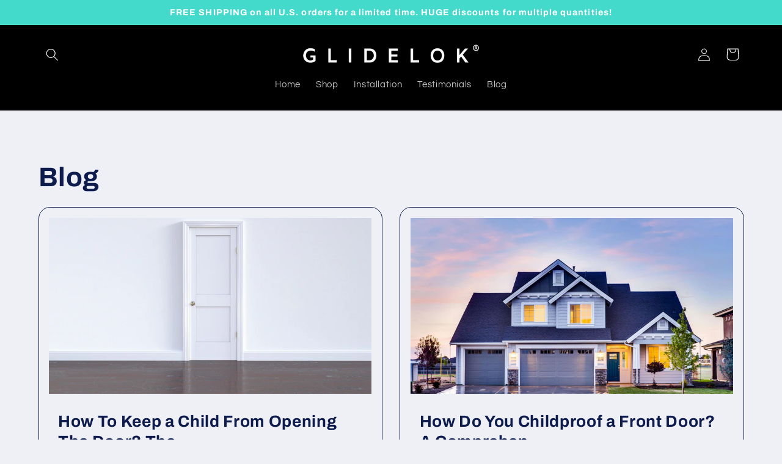

--- FILE ---
content_type: text/javascript; charset=utf-8
request_url: https://glidelok.com/products/replacement-sliding-u-shaped-piece.js
body_size: -305
content:
{"id":6773525643299,"title":"Replacement Sliding U-Shaped Piece","handle":"replacement-sliding-u-shaped-piece","description":"This is a replacement for Part C, the sliding U-shaped piece that comes with the GlideLok.","published_at":"2025-08-10T23:26:27-05:00","created_at":"2023-01-23T13:44:28-06:00","vendor":"GlideLok","type":"Child Safety Lock","tags":[],"price":1297,"price_min":1297,"price_max":1297,"available":true,"price_varies":false,"compare_at_price":null,"compare_at_price_min":0,"compare_at_price_max":0,"compare_at_price_varies":false,"variants":[{"id":39915222630435,"title":"Default Title","option1":"Default Title","option2":null,"option3":null,"sku":"PartC-SlidingU-ShapedPiece","requires_shipping":true,"taxable":true,"featured_image":null,"available":true,"name":"Replacement Sliding U-Shaped Piece","public_title":null,"options":["Default Title"],"price":1297,"weight":1,"compare_at_price":null,"inventory_management":null,"barcode":"","requires_selling_plan":false,"selling_plan_allocations":[]}],"images":["\/\/cdn.shopify.com\/s\/files\/1\/0271\/7774\/6467\/files\/PartC.png?v=1724266798"],"featured_image":"\/\/cdn.shopify.com\/s\/files\/1\/0271\/7774\/6467\/files\/PartC.png?v=1724266798","options":[{"name":"Title","position":1,"values":["Default Title"]}],"url":"\/products\/replacement-sliding-u-shaped-piece","media":[{"alt":null,"id":26067870842915,"position":1,"preview_image":{"aspect_ratio":1.737,"height":902,"width":1567,"src":"https:\/\/cdn.shopify.com\/s\/files\/1\/0271\/7774\/6467\/files\/PartC.png?v=1724266798"},"aspect_ratio":1.737,"height":902,"media_type":"image","src":"https:\/\/cdn.shopify.com\/s\/files\/1\/0271\/7774\/6467\/files\/PartC.png?v=1724266798","width":1567}],"requires_selling_plan":false,"selling_plan_groups":[]}

--- FILE ---
content_type: text/javascript; charset=utf-8
request_url: https://glidelok.com/products/bundle-of-glidelok-childproof-door-lock-plus-2-pack-of-extension-rods.js
body_size: 1555
content:
{"id":7031657857059,"title":"Bundle of GlideLok Childproof Door Lock PLUS 2-Pack of Extension Rods","handle":"bundle-of-glidelok-childproof-door-lock-plus-2-pack-of-extension-rods","description":"\u003ch2\u003e\u003cstrong\u003eYou Found It ... The Best Child Proof Door Lock for Interior \u0026amp; Exterior Doors\u003c\/strong\u003e\u003c\/h2\u003e\n\u003cp\u003eYour childproofing frustrations will soon be over:\u003c\/p\u003e\n\u003cul\u003e\n\u003cli\u003eYou can\u003cspan\u003e \u003c\/span\u003e\u003cem\u003e\u003cstrong\u003elock and unlock the door from both sides\u003c\/strong\u003e\u003c\/em\u003e. No more getting trapped in a room! Adults are able to open the door easily from either side.\u003c\/li\u003e\n\u003cli\u003eYour kids can't dismantle the GlideLok because the locking mechanism is completely out of reach, sitting on top of your door.\u003c\/li\u003e\n\u003cli\u003eOperating the GlideLok is a breeze for adults. Just slide across to lock or unlock.\u003c\/li\u003e\n\u003cli\u003eIt's the only childproofing system of its kind\u003cspan\u003e \u003c\/span\u003e\u003cem\u003e\u003cstrong\u003emade of durable \u003c\/strong\u003e\u003cstrong\u003emetal\u003c\/strong\u003e\u003c\/em\u003e, not cheap plastic, so it will last you for years.\u003c\/li\u003e\n\u003cli\u003eInstallation is a snap. It\u003cspan\u003e \u003c\/span\u003e\u003cem\u003e\u003cstrong\u003erequires just one screw\u003c\/strong\u003e\u003c\/em\u003e, included with your order.\u003c\/li\u003e\n\u003cli\u003eThe GlideLok is unobtrusive and blends in with your decor. Most people won't even realize it's there. \u003c\/li\u003e\n\u003cli\u003eSimply leave the GlideLok disengaged if you don't need it, and your door will stay unlocked. You can then open the door without sliding the GlideLok.\u003c\/li\u003e\n\u003cli\u003eAlso works for keeping dogs, cats and your elderly loved ones safe!\u003c\/li\u003e\n\u003c\/ul\u003e\n\u003ch2\u003e\u003cstrong\u003e2-Pack of Extension Rods\u003c\/strong\u003e\u003c\/h2\u003e\n\u003cp\u003eThese 12-inch companion rods help make the GlideLok easier to reach for taller doors \/ shorter adults. \u003c\/p\u003e\n\u003cp\u003eYou are purchasing a 2-pack so there is one rod on each side of the GlideLok.\u003c\/p\u003e\n\u003cp\u003eTo attach the rods to your GlideLok:\u003c\/p\u003e\n\u003cul\u003e\n\u003cli\u003eUse a #2 Phillips drill bit or screwdriver to remove the screws from the rods.\u003c\/li\u003e\n\u003cli\u003ePosition your rod under the rod track on GlideLok Part C (the main sliding piece), and reattach the screw. Stop once the screw won't go any further, to avoid stripping it.\u003c\/li\u003e\n\u003cli\u003eThe screw will NOT go down all the way, and that's intentional. You want some wiggle room so the rod will slide easily on the track.\u003c\/li\u003e\n\u003cli\u003eNow repeat with the second rod on the other side of GlideLok Part C.\u003c\/li\u003e\n\u003c\/ul\u003e\n\u003cp\u003e\u003cspan style=\"color: rgb(0, 0, 0);\"\u003e\u003cstrong\u003eThe GlideLok is NOT sold in stores. Stock is very limited.\u003c\/strong\u003e\u003c\/span\u003e\u003c\/p\u003e\n\u003cp\u003e\u003cspan style=\"color: rgb(0, 0, 0);\"\u003e\u003cstrong\u003eOur 100% money-back guarantee\u003c\/strong\u003e\u003c\/span\u003e\u003c\/p\u003e\n\u003cp style=\"text-align: left;\"\u003e\u003cspan\u003eWe understand that even if you watch the \u003c\/span\u003e\u003ca rel=\"noopener\" title=\"GlideLok easy installation and troubleshooting\" href=\"https:\/\/www.youtube.com\/watch?v=lZEXRlFQygQ\" target=\"_blank\"\u003evideo on easy installation + troubleshooting tips\u003c\/a\u003e\u003cspan\u003e, you may still wish to return your GlideLok. That's why we offer a no-questions-asked, 30-day money back guarantee.\u003c\/span\u003e\u003c\/p\u003e\n\u003cp style=\"text-align: left;\"\u003e\u003cspan\u003eSimply return your GlideLok, and we'll refund you. It's that simple, so you have nothing to lose and only peace of mind to gain! Here's a link to our \u003c\/span\u003e\u003ca title=\"Refund Policy\" href=\"https:\/\/glidelok.com\/policies\/refund-policy\"\u003erefund policy\u003c\/a\u003e\u003cspan\u003e.\u003c\/span\u003e\u003c\/p\u003e\n\u003c!----\u003e","published_at":"2024-08-01T00:12:51-05:00","created_at":"2024-08-01T00:12:51-05:00","vendor":"GlideLok","type":"","tags":[],"price":4597,"price_min":4597,"price_max":4597,"available":true,"price_varies":false,"compare_at_price":5600,"compare_at_price_min":5600,"compare_at_price_max":5600,"compare_at_price_varies":false,"variants":[{"id":40535919231011,"title":"Default Title","option1":"Default Title","option2":null,"option3":null,"sku":"","requires_shipping":true,"taxable":true,"featured_image":null,"available":true,"name":"Bundle of GlideLok Childproof Door Lock PLUS 2-Pack of Extension Rods","public_title":null,"options":["Default Title"],"price":4597,"weight":0,"compare_at_price":5600,"inventory_management":null,"barcode":"","requires_selling_plan":false,"selling_plan_allocations":[]}],"images":["\/\/cdn.shopify.com\/s\/files\/1\/0271\/7774\/6467\/files\/Rod_photo_3.png?v=1722276637","\/\/cdn.shopify.com\/s\/files\/1\/0271\/7774\/6467\/files\/230829_MLOW_2023_GlideLok_Photos-56.jpg?v=1723094428","\/\/cdn.shopify.com\/s\/files\/1\/0271\/7774\/6467\/files\/Photo_3_-_Shopify_listing.jpg?v=1722269119","\/\/cdn.shopify.com\/s\/files\/1\/0271\/7774\/6467\/files\/Photo_4_-_Shopify_listing.jpg?v=1722269259","\/\/cdn.shopify.com\/s\/files\/1\/0271\/7774\/6467\/files\/Photo_5_-_Shopify_listing.jpg?v=1722269379","\/\/cdn.shopify.com\/s\/files\/1\/0271\/7774\/6467\/files\/Photo_6_-_Shopify_listing.jpg?v=1722269485","\/\/cdn.shopify.com\/s\/files\/1\/0271\/7774\/6467\/files\/Photo_8_-_Shopify_listing.png?v=1722270889","\/\/cdn.shopify.com\/s\/files\/1\/0271\/7774\/6467\/files\/Rod1-cropped.jpg?v=1722488752","\/\/cdn.shopify.com\/s\/files\/1\/0271\/7774\/6467\/files\/Rod2.jpg?v=1711575670","\/\/cdn.shopify.com\/s\/files\/1\/0271\/7774\/6467\/files\/Rod3.jpg?v=1722488752"],"featured_image":"\/\/cdn.shopify.com\/s\/files\/1\/0271\/7774\/6467\/files\/Rod_photo_3.png?v=1722276637","options":[{"name":"Title","position":1,"values":["Default Title"]}],"url":"\/products\/bundle-of-glidelok-childproof-door-lock-plus-2-pack-of-extension-rods","media":[{"alt":"GlideLok extension rod installed on door","id":26004973387811,"position":1,"preview_image":{"aspect_ratio":1.0,"height":1500,"width":1500,"src":"https:\/\/cdn.shopify.com\/s\/files\/1\/0271\/7774\/6467\/files\/Rod_photo_3.png?v=1722276637"},"aspect_ratio":1.0,"height":1500,"media_type":"image","src":"https:\/\/cdn.shopify.com\/s\/files\/1\/0271\/7774\/6467\/files\/Rod_photo_3.png?v=1722276637","width":1500},{"alt":null,"id":26029878378531,"position":2,"preview_image":{"aspect_ratio":1.0,"height":3501,"width":3501,"src":"https:\/\/cdn.shopify.com\/s\/files\/1\/0271\/7774\/6467\/files\/230829_MLOW_2023_GlideLok_Photos-56.jpg?v=1723094428"},"aspect_ratio":1.0,"height":3501,"media_type":"image","src":"https:\/\/cdn.shopify.com\/s\/files\/1\/0271\/7774\/6467\/files\/230829_MLOW_2023_GlideLok_Photos-56.jpg?v=1723094428","width":3501},{"alt":"top of door lock","id":26004776091683,"position":3,"preview_image":{"aspect_ratio":1.0,"height":1500,"width":1500,"src":"https:\/\/cdn.shopify.com\/s\/files\/1\/0271\/7774\/6467\/files\/Photo_3_-_Shopify_listing.jpg?v=1722269119"},"aspect_ratio":1.0,"height":1500,"media_type":"image","src":"https:\/\/cdn.shopify.com\/s\/files\/1\/0271\/7774\/6467\/files\/Photo_3_-_Shopify_listing.jpg?v=1722269119","width":1500},{"alt":"child door lock for levers or handles","id":26004783693859,"position":4,"preview_image":{"aspect_ratio":1.0,"height":1500,"width":1500,"src":"https:\/\/cdn.shopify.com\/s\/files\/1\/0271\/7774\/6467\/files\/Photo_4_-_Shopify_listing.jpg?v=1722269259"},"aspect_ratio":1.0,"height":1500,"media_type":"image","src":"https:\/\/cdn.shopify.com\/s\/files\/1\/0271\/7774\/6467\/files\/Photo_4_-_Shopify_listing.jpg?v=1722269259","width":1500},{"alt":"child proof front door lock","id":26004790673443,"position":5,"preview_image":{"aspect_ratio":1.0,"height":1500,"width":1500,"src":"https:\/\/cdn.shopify.com\/s\/files\/1\/0271\/7774\/6467\/files\/Photo_5_-_Shopify_listing.jpg?v=1722269379"},"aspect_ratio":1.0,"height":1500,"media_type":"image","src":"https:\/\/cdn.shopify.com\/s\/files\/1\/0271\/7774\/6467\/files\/Photo_5_-_Shopify_listing.jpg?v=1722269379","width":1500},{"alt":"top of door lock for kitchen or garage","id":26004794310691,"position":6,"preview_image":{"aspect_ratio":1.0,"height":1500,"width":1500,"src":"https:\/\/cdn.shopify.com\/s\/files\/1\/0271\/7774\/6467\/files\/Photo_6_-_Shopify_listing.jpg?v=1722269485"},"aspect_ratio":1.0,"height":1500,"media_type":"image","src":"https:\/\/cdn.shopify.com\/s\/files\/1\/0271\/7774\/6467\/files\/Photo_6_-_Shopify_listing.jpg?v=1722269485","width":1500},{"alt":null,"id":26004851654691,"position":7,"preview_image":{"aspect_ratio":1.0,"height":1500,"width":1500,"src":"https:\/\/cdn.shopify.com\/s\/files\/1\/0271\/7774\/6467\/files\/Photo_8_-_Shopify_listing.png?v=1722270889"},"aspect_ratio":1.0,"height":1500,"media_type":"image","src":"https:\/\/cdn.shopify.com\/s\/files\/1\/0271\/7774\/6467\/files\/Photo_8_-_Shopify_listing.png?v=1722270889","width":1500},{"alt":"GlideLok extension rod close-up","id":25549647609891,"position":8,"preview_image":{"aspect_ratio":0.944,"height":3205,"width":3024,"src":"https:\/\/cdn.shopify.com\/s\/files\/1\/0271\/7774\/6467\/files\/Rod1-cropped.jpg?v=1722488752"},"aspect_ratio":0.944,"height":3205,"media_type":"image","src":"https:\/\/cdn.shopify.com\/s\/files\/1\/0271\/7774\/6467\/files\/Rod1-cropped.jpg?v=1722488752","width":3024},{"alt":null,"id":25549647544355,"position":9,"preview_image":{"aspect_ratio":0.75,"height":4032,"width":3024,"src":"https:\/\/cdn.shopify.com\/s\/files\/1\/0271\/7774\/6467\/files\/Rod2.jpg?v=1711575670"},"aspect_ratio":0.75,"height":4032,"media_type":"image","src":"https:\/\/cdn.shopify.com\/s\/files\/1\/0271\/7774\/6467\/files\/Rod2.jpg?v=1711575670","width":3024},{"alt":"GlideLok extension rod 2-pack","id":25549647511587,"position":10,"preview_image":{"aspect_ratio":0.75,"height":4032,"width":3024,"src":"https:\/\/cdn.shopify.com\/s\/files\/1\/0271\/7774\/6467\/files\/Rod3.jpg?v=1722488752"},"aspect_ratio":0.75,"height":4032,"media_type":"image","src":"https:\/\/cdn.shopify.com\/s\/files\/1\/0271\/7774\/6467\/files\/Rod3.jpg?v=1722488752","width":3024}],"requires_selling_plan":false,"selling_plan_groups":[]}

--- FILE ---
content_type: text/javascript; charset=utf-8
request_url: https://glidelok.com/products/replacement-long-screw.js
body_size: 139
content:
{"id":6773525119011,"title":"Replacement Long Screw","handle":"replacement-long-screw","description":"This is a replacement for Part A, the long screw that comes with the GlideLok.","published_at":"2025-07-21T10:51:36-05:00","created_at":"2023-01-23T13:38:34-06:00","vendor":"GlideLok","type":"Child Safety Lock","tags":[],"price":997,"price_min":997,"price_max":997,"available":true,"price_varies":false,"compare_at_price":null,"compare_at_price_min":0,"compare_at_price_max":0,"compare_at_price_varies":false,"variants":[{"id":39915220762659,"title":"Default Title","option1":"Default Title","option2":null,"option3":null,"sku":"PartA-LongScrew","requires_shipping":true,"taxable":true,"featured_image":null,"available":true,"name":"Replacement Long Screw","public_title":null,"options":["Default Title"],"price":997,"weight":1,"compare_at_price":null,"inventory_management":null,"barcode":"","requires_selling_plan":false,"selling_plan_allocations":[]}],"images":["\/\/cdn.shopify.com\/s\/files\/1\/0271\/7774\/6467\/files\/PartA.png?v=1724266853"],"featured_image":"\/\/cdn.shopify.com\/s\/files\/1\/0271\/7774\/6467\/files\/PartA.png?v=1724266853","options":[{"name":"Title","position":1,"values":["Default Title"]}],"url":"\/products\/replacement-long-screw","media":[{"alt":null,"id":26067871825955,"position":1,"preview_image":{"aspect_ratio":1.737,"height":902,"width":1567,"src":"https:\/\/cdn.shopify.com\/s\/files\/1\/0271\/7774\/6467\/files\/PartA.png?v=1724266853"},"aspect_ratio":1.737,"height":902,"media_type":"image","src":"https:\/\/cdn.shopify.com\/s\/files\/1\/0271\/7774\/6467\/files\/PartA.png?v=1724266853","width":1567}],"requires_selling_plan":false,"selling_plan_groups":[]}

--- FILE ---
content_type: text/javascript; charset=utf-8
request_url: https://glidelok.com/products/replacement-sleeve-peg.js
body_size: -320
content:
{"id":6773525479459,"title":"Replacement Sleeve\/Peg","handle":"replacement-sleeve-peg","description":"This is a replacement for Part B, the sleeve\/peg that comes with the GlideLok.","published_at":"2025-07-21T10:51:16-05:00","created_at":"2023-01-23T13:42:56-06:00","vendor":"GlideLok","type":"Child Safety Lock","tags":[],"price":1097,"price_min":1097,"price_max":1097,"available":true,"price_varies":false,"compare_at_price":null,"compare_at_price_min":0,"compare_at_price_max":0,"compare_at_price_varies":false,"variants":[{"id":39915222335523,"title":"Default Title","option1":"Default Title","option2":null,"option3":null,"sku":"PartB-SleevePeg","requires_shipping":true,"taxable":true,"featured_image":null,"available":true,"name":"Replacement Sleeve\/Peg","public_title":null,"options":["Default Title"],"price":1097,"weight":1,"compare_at_price":null,"inventory_management":null,"barcode":"","requires_selling_plan":false,"selling_plan_allocations":[]}],"images":["\/\/cdn.shopify.com\/s\/files\/1\/0271\/7774\/6467\/files\/PartB.png?v=1724266829"],"featured_image":"\/\/cdn.shopify.com\/s\/files\/1\/0271\/7774\/6467\/files\/PartB.png?v=1724266829","options":[{"name":"Title","position":1,"values":["Default Title"]}],"url":"\/products\/replacement-sleeve-peg","media":[{"alt":null,"id":26067871399971,"position":1,"preview_image":{"aspect_ratio":1.737,"height":902,"width":1567,"src":"https:\/\/cdn.shopify.com\/s\/files\/1\/0271\/7774\/6467\/files\/PartB.png?v=1724266829"},"aspect_ratio":1.737,"height":902,"media_type":"image","src":"https:\/\/cdn.shopify.com\/s\/files\/1\/0271\/7774\/6467\/files\/PartB.png?v=1724266829","width":1567}],"requires_selling_plan":false,"selling_plan_groups":[]}

--- FILE ---
content_type: text/javascript; charset=utf-8
request_url: https://glidelok.com/products/glidelok-top-of-door-childproofing-lock.js
body_size: 1625
content:
{"id":4316166422563,"title":"GLIDELOK CHILDPROOF DOOR LOCK - Works on Doors w\/ Levers or Knobs","handle":"glidelok-top-of-door-childproofing-lock","description":"\u003ch2\u003e\u003cstrong\u003eYou Found It ... The Best Child Proof Door Lock for Interior \u0026amp; Exterior Doors\u003c\/strong\u003e\u003c\/h2\u003e\n\u003cp\u003eYour childproofing frustrations will soon be over:\u003c\/p\u003e\n\u003cul\u003e\n\u003cli\u003eYou can\u003cspan\u003e \u003c\/span\u003e\u003cem\u003e\u003cstrong\u003elock and unlock the door from both sides\u003c\/strong\u003e\u003c\/em\u003e. No more getting trapped in a room! Adults are able to open the door easily from either side.\u003c\/li\u003e\n\u003cli\u003eYour kids can't dismantle the GlideLok because the locking mechanism is completely out of reach, sitting on top of your door.\u003c\/li\u003e\n\u003cli\u003eOperating the GlideLok is a breeze for adults. Just slide across to lock or unlock.\u003c\/li\u003e\n\u003cli\u003eIt's the only childproofing system of its kind\u003cspan\u003e \u003c\/span\u003e\u003cem\u003e\u003cstrong\u003emade of durable \u003c\/strong\u003e\u003cstrong\u003emetal\u003c\/strong\u003e\u003c\/em\u003e, not cheap plastic, so it will last you for years.\u003c\/li\u003e\n\u003cli\u003eInstallation is a snap. It\u003cspan\u003e \u003c\/span\u003e\u003cem\u003e\u003cstrong\u003erequires just one screw\u003c\/strong\u003e\u003c\/em\u003e, included with your order.\u003c\/li\u003e\n\u003cli\u003eThe GlideLok is unobtrusive and blends in with your decor. Most people won't even realize it's there. \u003c\/li\u003e\n\u003cli\u003eSimply leave the GlideLok disengaged if you don't need it, and your door will stay unlocked. You can then open the door without sliding the GlideLok.\u003c\/li\u003e\n\u003cli\u003eAlso works for keeping dogs, cats and your elderly loved ones safe!\u003c\/li\u003e\n\u003c\/ul\u003e\n\u003cp\u003e\u003cspan style=\"color: rgb(0, 0, 0);\"\u003e\u003cstrong\u003eThe GlideLok is NOT sold in stores. Stock is very limited.\u003c\/strong\u003e\u003c\/span\u003e\u003c\/p\u003e\n\u003cp\u003e\u003cspan style=\"color: rgb(0, 0, 0);\"\u003e\u003cstrong\u003eOur 100% money-back guarantee\u003c\/strong\u003e\u003c\/span\u003e\u003c\/p\u003e\n\u003cp style=\"text-align: left;\"\u003e\u003cspan\u003eWe understand that even if you watch the \u003c\/span\u003e\u003ca href=\"https:\/\/www.youtube.com\/watch?v=lZEXRlFQygQ\" title=\"GlideLok easy installation and troubleshooting\" rel=\"noopener\" target=\"_blank\"\u003evideo on easy installation + troubleshooting tips\u003c\/a\u003e\u003cspan\u003e, you may still wish to return your GlideLok. That's why we offer a no-questions-asked, 30-day money back guarantee.\u003c\/span\u003e\u003c\/p\u003e\n\u003cp style=\"text-align: left;\"\u003e\u003cspan\u003eSimply return your GlideLok, and we'll refund you. It's that simple, so you have nothing to lose and only peace of mind to gain! Here's a link to our \u003c\/span\u003e\u003ca href=\"https:\/\/glidelok.com\/policies\/refund-policy\" title=\"Refund Policy\"\u003erefund policy\u003c\/a\u003e\u003cspan\u003e.\u003c\/span\u003e\u003c\/p\u003e","published_at":"2019-10-26T21:26:16-05:00","created_at":"2019-10-26T22:05:31-05:00","vendor":"GlideLok","type":"Child Safety Lock","tags":["child safety door lock","child safety lock for doors","top of door lock"],"price":2697,"price_min":2697,"price_max":2697,"available":true,"price_varies":false,"compare_at_price":3300,"compare_at_price_min":3300,"compare_at_price_max":3300,"compare_at_price_varies":false,"variants":[{"id":31700125581347,"title":"Default Title","option1":"Default Title","option2":null,"option3":null,"sku":"A1A-1pack-GL","requires_shipping":true,"taxable":true,"featured_image":null,"available":true,"name":"GLIDELOK CHILDPROOF DOOR LOCK - Works on Doors w\/ Levers or Knobs","public_title":null,"options":["Default Title"],"price":2697,"weight":86,"compare_at_price":3300,"inventory_management":null,"barcode":"860002875903","requires_selling_plan":false,"selling_plan_allocations":[]}],"images":["\/\/cdn.shopify.com\/s\/files\/1\/0271\/7774\/6467\/files\/Photo_1_-_Shopify_listing.jpg?v=1722268854","\/\/cdn.shopify.com\/s\/files\/1\/0271\/7774\/6467\/files\/Photo_2_-_Shopify_listing.jpg?v=1722268987","\/\/cdn.shopify.com\/s\/files\/1\/0271\/7774\/6467\/files\/Photo_3_-_Shopify_listing.jpg?v=1722269119","\/\/cdn.shopify.com\/s\/files\/1\/0271\/7774\/6467\/files\/Photo_4_-_Shopify_listing.jpg?v=1722269259","\/\/cdn.shopify.com\/s\/files\/1\/0271\/7774\/6467\/files\/Photo_5_-_Shopify_listing.jpg?v=1722269379","\/\/cdn.shopify.com\/s\/files\/1\/0271\/7774\/6467\/files\/Photo_6_-_Shopify_listing.jpg?v=1722269485","\/\/cdn.shopify.com\/s\/files\/1\/0271\/7774\/6467\/files\/Photo_8_-_Shopify_listing.png?v=1722270889","\/\/cdn.shopify.com\/s\/files\/1\/0271\/7774\/6467\/files\/Photo_7_-_Shopify_listing.jpg?v=1722270205"],"featured_image":"\/\/cdn.shopify.com\/s\/files\/1\/0271\/7774\/6467\/files\/Photo_1_-_Shopify_listing.jpg?v=1722268854","options":[{"name":"Title","position":1,"values":["Default Title"]}],"url":"\/products\/glidelok-top-of-door-childproofing-lock","media":[{"alt":"childproof door lock for top of door","id":26004766359587,"position":1,"preview_image":{"aspect_ratio":1.016,"height":2270,"width":2306,"src":"https:\/\/cdn.shopify.com\/s\/files\/1\/0271\/7774\/6467\/files\/Photo_1_-_Shopify_listing.jpg?v=1722268854"},"aspect_ratio":1.016,"height":2270,"media_type":"image","src":"https:\/\/cdn.shopify.com\/s\/files\/1\/0271\/7774\/6467\/files\/Photo_1_-_Shopify_listing.jpg?v=1722268854","width":2306},{"alt":"child door lever lock","id":26004771373091,"position":2,"preview_image":{"aspect_ratio":1.0,"height":3695,"width":3695,"src":"https:\/\/cdn.shopify.com\/s\/files\/1\/0271\/7774\/6467\/files\/Photo_2_-_Shopify_listing.jpg?v=1722268987"},"aspect_ratio":1.0,"height":3695,"media_type":"image","src":"https:\/\/cdn.shopify.com\/s\/files\/1\/0271\/7774\/6467\/files\/Photo_2_-_Shopify_listing.jpg?v=1722268987","width":3695},{"alt":"top of door lock","id":26004776091683,"position":3,"preview_image":{"aspect_ratio":1.0,"height":1500,"width":1500,"src":"https:\/\/cdn.shopify.com\/s\/files\/1\/0271\/7774\/6467\/files\/Photo_3_-_Shopify_listing.jpg?v=1722269119"},"aspect_ratio":1.0,"height":1500,"media_type":"image","src":"https:\/\/cdn.shopify.com\/s\/files\/1\/0271\/7774\/6467\/files\/Photo_3_-_Shopify_listing.jpg?v=1722269119","width":1500},{"alt":"child door lock for levers or handles","id":26004783693859,"position":4,"preview_image":{"aspect_ratio":1.0,"height":1500,"width":1500,"src":"https:\/\/cdn.shopify.com\/s\/files\/1\/0271\/7774\/6467\/files\/Photo_4_-_Shopify_listing.jpg?v=1722269259"},"aspect_ratio":1.0,"height":1500,"media_type":"image","src":"https:\/\/cdn.shopify.com\/s\/files\/1\/0271\/7774\/6467\/files\/Photo_4_-_Shopify_listing.jpg?v=1722269259","width":1500},{"alt":"child proof front door lock","id":26004790673443,"position":5,"preview_image":{"aspect_ratio":1.0,"height":1500,"width":1500,"src":"https:\/\/cdn.shopify.com\/s\/files\/1\/0271\/7774\/6467\/files\/Photo_5_-_Shopify_listing.jpg?v=1722269379"},"aspect_ratio":1.0,"height":1500,"media_type":"image","src":"https:\/\/cdn.shopify.com\/s\/files\/1\/0271\/7774\/6467\/files\/Photo_5_-_Shopify_listing.jpg?v=1722269379","width":1500},{"alt":"top of door lock for kitchen or garage","id":26004794310691,"position":6,"preview_image":{"aspect_ratio":1.0,"height":1500,"width":1500,"src":"https:\/\/cdn.shopify.com\/s\/files\/1\/0271\/7774\/6467\/files\/Photo_6_-_Shopify_listing.jpg?v=1722269485"},"aspect_ratio":1.0,"height":1500,"media_type":"image","src":"https:\/\/cdn.shopify.com\/s\/files\/1\/0271\/7774\/6467\/files\/Photo_6_-_Shopify_listing.jpg?v=1722269485","width":1500},{"alt":null,"id":26004851654691,"position":7,"preview_image":{"aspect_ratio":1.0,"height":1500,"width":1500,"src":"https:\/\/cdn.shopify.com\/s\/files\/1\/0271\/7774\/6467\/files\/Photo_8_-_Shopify_listing.png?v=1722270889"},"aspect_ratio":1.0,"height":1500,"media_type":"image","src":"https:\/\/cdn.shopify.com\/s\/files\/1\/0271\/7774\/6467\/files\/Photo_8_-_Shopify_listing.png?v=1722270889","width":1500},{"alt":"front door child lock","id":26004828913699,"position":8,"preview_image":{"aspect_ratio":1.0,"height":2835,"width":2835,"src":"https:\/\/cdn.shopify.com\/s\/files\/1\/0271\/7774\/6467\/files\/Photo_7_-_Shopify_listing.jpg?v=1722270205"},"aspect_ratio":1.0,"height":2835,"media_type":"image","src":"https:\/\/cdn.shopify.com\/s\/files\/1\/0271\/7774\/6467\/files\/Photo_7_-_Shopify_listing.jpg?v=1722270205","width":2835}],"requires_selling_plan":false,"selling_plan_groups":[]}

--- FILE ---
content_type: text/javascript; charset=utf-8
request_url: https://glidelok.com/products/2-pack-extension-rod-for-glidelok-child-safety-door-top-lock.js
body_size: 767
content:
{"id":6955021631523,"title":"2 Pack - Extension Rod for GlideLok Child Safety Door Top Lock","handle":"2-pack-extension-rod-for-glidelok-child-safety-door-top-lock","description":"\u003cp\u003eThese 12-inch companion rods help make the GlideLok easier to reach for taller doors \/ shorter adults. \u003c\/p\u003e\n\u003cp\u003eYou are purchasing a 2-pack so there is one rod on each side of the GlideLok.\u003c\/p\u003e\n\u003cp\u003eTo attach the rods to your GlideLok:\u003c\/p\u003e\n\u003cul\u003e\n\u003cli\u003eUse a #2 Phillips drill bit or screwdriver to remove the screws from the rods.\u003c\/li\u003e\n\u003cli\u003ePosition your rod under the rod track on GlideLok Part C (the main sliding piece), and reattach the screw. Stop once the screw won't go any further, to avoid stripping it.\u003c\/li\u003e\n\u003cli\u003eThe screw will NOT go down all the way, and that's intentional. You want some wiggle room so the rod will slide easily on the track.\u003c\/li\u003e\n\u003cli\u003eNow repeat with the second rod on the other side of GlideLok Part C.\u003c\/li\u003e\n\u003c\/ul\u003e","published_at":"2024-03-27T16:41:07-05:00","created_at":"2024-03-27T16:41:07-05:00","vendor":"GlideLok","type":"","tags":[],"price":1997,"price_min":1997,"price_max":1997,"available":true,"price_varies":false,"compare_at_price":2500,"compare_at_price_min":2500,"compare_at_price_max":2500,"compare_at_price_varies":false,"variants":[{"id":40337988452387,"title":"Default Title","option1":"Default Title","option2":null,"option3":null,"sku":"","requires_shipping":true,"taxable":true,"featured_image":null,"available":true,"name":"2 Pack - Extension Rod for GlideLok Child Safety Door Top Lock","public_title":null,"options":["Default Title"],"price":1997,"weight":0,"compare_at_price":2500,"inventory_management":null,"barcode":"","requires_selling_plan":false,"selling_plan_allocations":[]}],"images":["\/\/cdn.shopify.com\/s\/files\/1\/0271\/7774\/6467\/files\/Rod1-cropped.jpg?v=1722488752","\/\/cdn.shopify.com\/s\/files\/1\/0271\/7774\/6467\/files\/Rod3.jpg?v=1722488752","\/\/cdn.shopify.com\/s\/files\/1\/0271\/7774\/6467\/files\/Rod_photo_3.png?v=1722276637","\/\/cdn.shopify.com\/s\/files\/1\/0271\/7774\/6467\/files\/230829_MLOW_2023_GlideLok_Photos-56.jpg?v=1723094428"],"featured_image":"\/\/cdn.shopify.com\/s\/files\/1\/0271\/7774\/6467\/files\/Rod1-cropped.jpg?v=1722488752","options":[{"name":"Title","position":1,"values":["Default Title"]}],"url":"\/products\/2-pack-extension-rod-for-glidelok-child-safety-door-top-lock","media":[{"alt":"GlideLok extension rod close-up","id":25549647609891,"position":1,"preview_image":{"aspect_ratio":0.944,"height":3205,"width":3024,"src":"https:\/\/cdn.shopify.com\/s\/files\/1\/0271\/7774\/6467\/files\/Rod1-cropped.jpg?v=1722488752"},"aspect_ratio":0.944,"height":3205,"media_type":"image","src":"https:\/\/cdn.shopify.com\/s\/files\/1\/0271\/7774\/6467\/files\/Rod1-cropped.jpg?v=1722488752","width":3024},{"alt":"GlideLok extension rod 2-pack","id":25549647511587,"position":2,"preview_image":{"aspect_ratio":0.75,"height":4032,"width":3024,"src":"https:\/\/cdn.shopify.com\/s\/files\/1\/0271\/7774\/6467\/files\/Rod3.jpg?v=1722488752"},"aspect_ratio":0.75,"height":4032,"media_type":"image","src":"https:\/\/cdn.shopify.com\/s\/files\/1\/0271\/7774\/6467\/files\/Rod3.jpg?v=1722488752","width":3024},{"alt":"GlideLok extension rod installed on door","id":26004973387811,"position":3,"preview_image":{"aspect_ratio":1.0,"height":1500,"width":1500,"src":"https:\/\/cdn.shopify.com\/s\/files\/1\/0271\/7774\/6467\/files\/Rod_photo_3.png?v=1722276637"},"aspect_ratio":1.0,"height":1500,"media_type":"image","src":"https:\/\/cdn.shopify.com\/s\/files\/1\/0271\/7774\/6467\/files\/Rod_photo_3.png?v=1722276637","width":1500},{"alt":null,"id":26029878378531,"position":4,"preview_image":{"aspect_ratio":1.0,"height":3501,"width":3501,"src":"https:\/\/cdn.shopify.com\/s\/files\/1\/0271\/7774\/6467\/files\/230829_MLOW_2023_GlideLok_Photos-56.jpg?v=1723094428"},"aspect_ratio":1.0,"height":3501,"media_type":"image","src":"https:\/\/cdn.shopify.com\/s\/files\/1\/0271\/7774\/6467\/files\/230829_MLOW_2023_GlideLok_Photos-56.jpg?v=1723094428","width":3501}],"requires_selling_plan":false,"selling_plan_groups":[]}